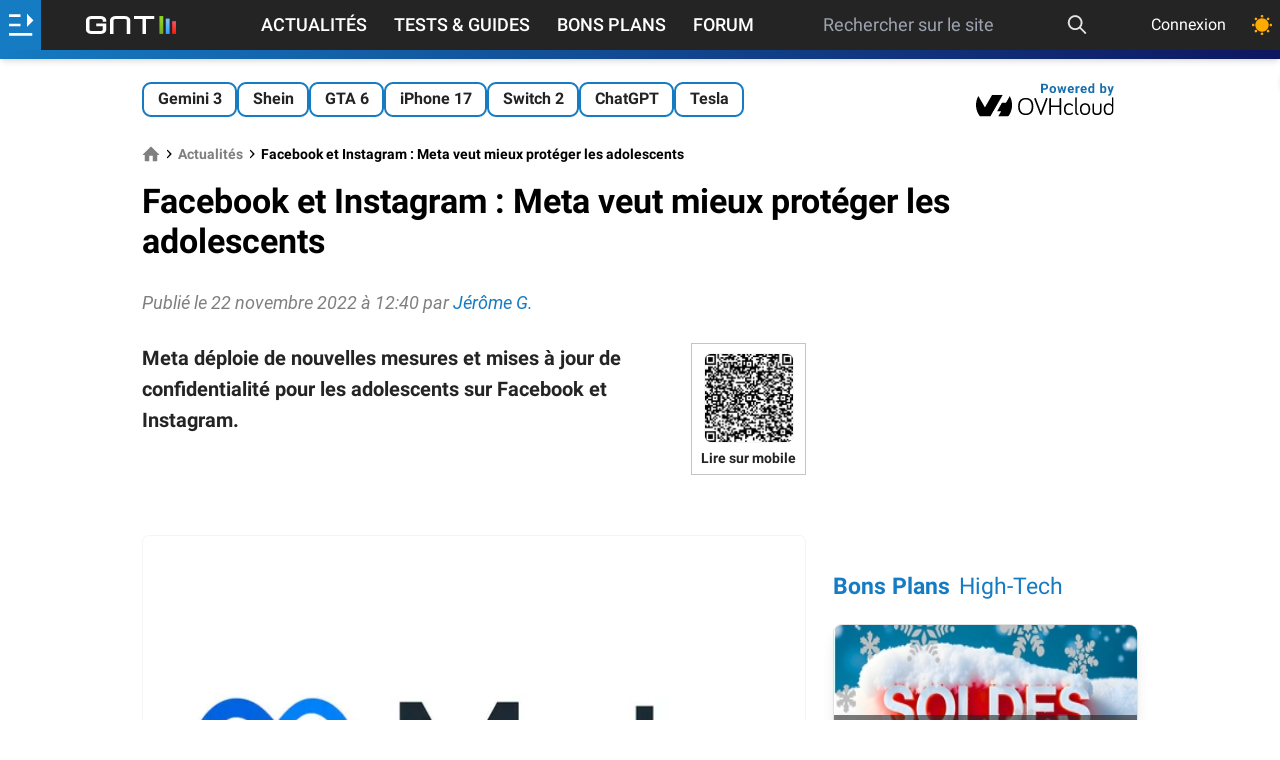

--- FILE ---
content_type: text/html; charset=utf-8
request_url: https://www.google.com/recaptcha/api2/aframe
body_size: 267
content:
<!DOCTYPE HTML><html><head><meta http-equiv="content-type" content="text/html; charset=UTF-8"></head><body><script nonce="Xn1P47INfVzdcPnmGS-F7w">/** Anti-fraud and anti-abuse applications only. See google.com/recaptcha */ try{var clients={'sodar':'https://pagead2.googlesyndication.com/pagead/sodar?'};window.addEventListener("message",function(a){try{if(a.source===window.parent){var b=JSON.parse(a.data);var c=clients[b['id']];if(c){var d=document.createElement('img');d.src=c+b['params']+'&rc='+(localStorage.getItem("rc::a")?sessionStorage.getItem("rc::b"):"");window.document.body.appendChild(d);sessionStorage.setItem("rc::e",parseInt(sessionStorage.getItem("rc::e")||0)+1);localStorage.setItem("rc::h",'1768364088901');}}}catch(b){}});window.parent.postMessage("_grecaptcha_ready", "*");}catch(b){}</script></body></html>